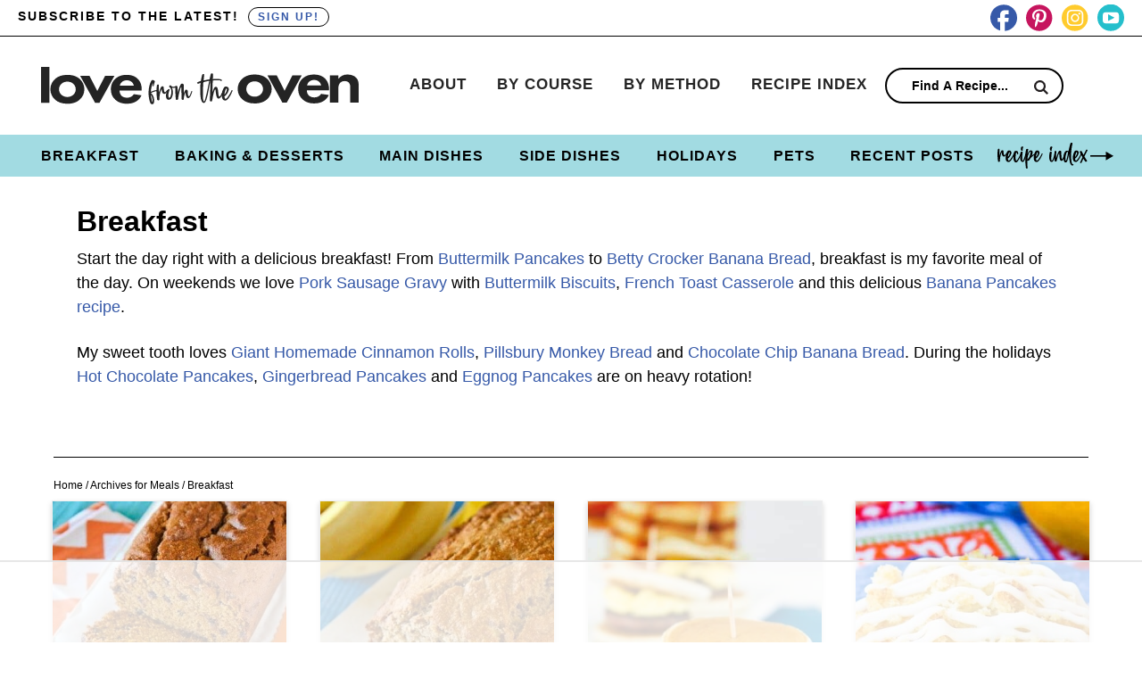

--- FILE ---
content_type: text/html
request_url: https://api.intentiq.com/profiles_engine/ProfilesEngineServlet?at=39&mi=10&dpi=936734067&pt=17&dpn=1&iiqidtype=2&iiqpcid=ed871e9d-7901-461d-9a13-93a0dd405d0f&iiqpciddate=1769374945271&pcid=dbc55007-fd12-4eb0-8533-0037369146f9&idtype=3&gdpr=0&japs=false&jaesc=0&jafc=0&jaensc=0&jsver=0.33&testGroup=A&source=pbjs&ABTestingConfigurationSource=group&abtg=A&vrref=https%3A%2F%2Fwww.lovefromtheoven.com
body_size: 54
content:
{"abPercentage":97,"adt":1,"ct":2,"isOptedOut":false,"data":{"eids":[]},"dbsaved":"false","ls":true,"cttl":86400000,"abTestUuid":"g_1dded54d-5cd6-4bf2-9474-de99220853e3","tc":9,"sid":-682956808}

--- FILE ---
content_type: text/css
request_url: https://www.lovefromtheoven.com/wp-content/cache/min/1/wp-content/themes/pmd-loveoven/style.css?ver=1769101995
body_size: 9708
content:
article,aside,details,figcaption,figure,footer,header,hgroup,main,nav,section,summary{display:block}audio,canvas,video{display:inline-block}audio:not([controls]){display:none;height:0}[hidden]{display:none}html{font-family:sans-serif;-ms-text-size-adjust:100%;-webkit-text-size-adjust:100%}body{margin:0}a:focus{outline:thin dotted}a:active,a:hover{outline:0}h1{font-size:2em;margin:.67em 0}abbr[title]{border-bottom:1px dotted}b,strong{font-weight:700}dfn{font-style:italic}hr{-moz-box-sizing:content-box;box-sizing:content-box;height:0}mark{background:#ff0;color:#000}code,kbd,pre,samp{font-family:monospace,serif;font-size:1em}pre{white-space:pre-wrap}q{quotes:"\201C" "\201D" "\2018" "\2019"}small{font-size:80%}sub,sup{font-size:75%;line-height:0;position:relative;vertical-align:baseline}sup{top:-.5em}sub{bottom:-.25em}img{border:0}svg:not(:root){overflow:hidden}figure{margin:0}fieldset{border:1px solid silver;margin:0 2px;padding:.35em .625em .75em}legend{border:0;padding:0}button,input,select,textarea{font-family:inherit;font-size:100%;margin:0}button,input{line-height:normal}button,select{text-transform:none}button,html input[type="button"],input[type="reset"],input[type="submit"]{-webkit-appearance:button;cursor:pointer}button[disabled],html input[disabled]{cursor:default}input[type="checkbox"],input[type="radio"]{box-sizing:border-box;padding:0}input[type="search"]{-webkit-appearance:textfield;-moz-box-sizing:content-box;-webkit-box-sizing:content-box;box-sizing:content-box}input[type="search"]::-webkit-search-cancel-button,input[type="search"]::-webkit-search-decoration{-webkit-appearance:none}button::-moz-focus-inner,input::-moz-focus-inner{border:0;padding:0}textarea{overflow:auto;vertical-align:top}table{border-collapse:collapse;border-spacing:0}*,input[type="search"]{-webkit-box-sizing:border-box;-moz-box-sizing:border-box;box-sizing:border-box}.archive-pagination:before,.clearfix:before,.entry:before,.entry-pagination:before,.footer-widgets:before,.nav-primary:before,.nav-secondary:before,.site-container:before,.site-footer:before,.site-header:before,.site-inner:before,.wrap:before{content:" ";display:table}.archive-pagination:after,.clearfix:after,.entry:after,.entry-pagination:after,.footer-widgets:after,.nav-primary:after,.nav-secondary:after,.site-container:after,.site-footer:after,.site-header:after,.site-inner:after,.wrap:after{clear:both;content:" ";display:table}html{font-size:62.5%}body{background-color:#fff;color:#000;font-family:-apple-system,BlinkMacSystemFont,"Segoe UI",Roboto,Oxygen-Sans,Ubuntu,Cantarell,"Helvetica Neue",sans-serif;font-size:20px;line-height:1.9625;margin:0;overflow-x:hidden}a,button,input:focus,input[type="button"],input[type="reset"],input[type="submit"],textarea:focus,.button{-webkit-transition:all 0.1s ease-in-out;-moz-transition:all 0.1s ease-in-out;-ms-transition:all 0.1s ease-in-out;-o-transition:all 0.1s ease-in-out;transition:all 0.1s ease-in-out}::-moz-selection{background-color:#333;color:#fff}::selection{background-color:#333;color:#fff}a{color:#3659a8;text-decoration:none;transition:.5s}a img{margin-bottom:-4px}a:hover{color:#242424}p{margin:0 0 24px;padding:0}strong{font-weight:700}ol,ul{margin:0;padding:0}blockquote,blockquote a{color:#000}blockquote{margin:40px auto;text-align:center;font-size:24px;font-weight:600;padding:0 10%}blockquote p:last-of-type{margin:0 auto}.entry-content code{background-color:#333;color:#000}cite{font-style:normal}h1,h2,h3,h4,h5,h6{color:#000;margin:0 0 5px;font-weight:700;line-height:1.5}h1{font-size:32px}h2{font-size:32px}.entry-title{font-size:32px}.entry-title a{color:#000;font-size:32px}.archive .content .entry-title,.archive .content .entry-title a,.search .content .entry-title,.search .content .entry-title a{font-size:20px;text-align:left;line-height:1.4}.archive .content .entry-title,.search .content .entry-title{padding:2% 2%}h2 a:hover{text-decoration:none}h3{font-size:28px}h4{font-size:26px}.widgettitle{text-align:center;font-size:20px;text-transform:uppercase;letter-spacing:1px}h5{font-size:24px}h6{font-size:22px}embed,iframe,img,object,video,.wp-caption{max-width:100%}.wp-caption{padding:5px}figcaption{color:#000;font-size:14px;font-weight:600;margin:0;text-align:center}.wp-block-pullquote .wp-block-pullquote__citation,.wp-block-quote .wp-block-quote__citation{color:#242424;display:block;font-size:16px;font-style:italic;margin-top:-25px;text-align:inherit;text-transform:none}img{height:auto;max-width:100%}.screen-reader-text{display:none}input,select,textarea{background-color:#fff;border:1px solid #ddd;color:#000;font-size:12px;padding:10px;width:100%;box-shadow:none}input[type="checkbox"],input[type="radio"]{width:auto}input:focus,textarea:focus{border:1px solid #ddd;outline:none}::-moz-placeholder{color:#000;opacity:1}::-webkit-input-placeholder{color:#000}button,input[type="button"],input[type="reset"],input[type="submit"],.button,.entry-content .button{background-color:#3659a8;border:none;box-shadow:none;color:#fff;cursor:pointer;padding:10px 24px;text-transform:uppercase;width:auto;font-weight:600;letter-spacing:2px;transition:.5s}button:hover,input:hover[type="button"],input:hover[type="reset"],input:hover[type="submit"],.button:hover,.entry-content .button:hover{background-color:#c61e60;color:#fff}.button{display:inline-block}input[type="search"]::-webkit-search-cancel-button,input[type="search"]::-webkit-search-results-button{display:none}table{border-collapse:collapse;border-spacing:0;line-height:2;margin-bottom:40px;width:100%}tbody{border-bottom:1px solid #ddd}th,td{text-align:left}th{font-weight:700;text-transform:uppercase}td{border-top:1px solid #ddd;padding:6px 0}.site-inner,.wrap{margin:0 auto;max-width:1240px}.site-inner{clear:both;padding:20px}.content-sidebar-sidebar .content-sidebar-wrap,.sidebar-content-sidebar .content-sidebar-wrap,.sidebar-sidebar-content .content-sidebar-wrap{width:920px}.content-sidebar-sidebar .content-sidebar-wrap{float:left}.sidebar-content-sidebar .content-sidebar-wrap,.sidebar-sidebar-content .content-sidebar-wrap{float:right}.content{float:right;width:770px}.content-sidebar .content,.content-sidebar-sidebar .content,.sidebar-content-sidebar .content{float:left}.content-sidebar-sidebar .content,.sidebar-content-sidebar .content,.sidebar-sidebar-content .content{width:520px}.full-width-content .content{width:100%}.archive .content,.search .content{display:flex;flex-direction:row;flex-wrap:wrap;justify-content:space-evenly}.archive .content .entry,.search .content .entry{background:#fff;width:calc(1/4 * 100% - 3%);border:1px solid #eee;-webkit-box-shadow:0 3px 6px 0 rgba(0,0,0,.16);-moz-box-shadow:0 3px 6px 0 rgba(0,0,0,.16);box-shadow:0 3px 6px 0 rgba(0,0,0,.16);padding-bottom:0;float:none;margin:0 auto 35px}.entry-category{text-align:center;font-weight:700;font-size:12px;color:#000;margin:0 0 0;display:block;text-align:left;position:relative}.entry-category a{background:#FFCB2E;padding:6px 12px;color:#000}.sidebar-primary{float:right;width:340px}.sidebar-content .sidebar-primary,.sidebar-sidebar-content .sidebar-primary{float:left}.sidebar .about{text-align:center;text-align:left;font-size:14px;line-height:1.4;overflow:hidden;text-align:center}.sidebar .about img{max-width:140px;margin-right:5px;margin-bottom:0}.sidebar .about h4{font-size:20px}.sidebar .about a{display:block;text-transform:uppercase;letter-spacing:1px;Font-weight:700;font-size:14px;margin-top:5px}.sidebar .widgettitle{text-align:center;margin:0 auto;border-bottom:2px solid #3659a8;margin:0 auto 10px}.sidebar ul li{text-align:center;padding:0;margin:0}.sidebar a{color:#000}.sidebar-newsletter{background:#ffcb2d;padding:10% 4%;text-align:center;border-top:5px solid #000}.sidebar-newsletter h4{line-height:1.2;font-size:32px;margin:10px auto}.sidebar-newsletter h4 span{display:block;font-weight:400;font-size:20px}.sidebar-newsletter input{width:100%}.sidebar .cookbooks{background:#a2dbe2;text-align:center;color:#000;font-size:18px;line-height:1.4;padding:4% 4% 10%}.sidebar .cookbooks h4{color:#000}.sidebar .cookbooks-info{padding:2%}.sidebar .cookbooks a{background:none;border:2px solid #000;color:#000;padding:10px 20px;border-radius:25px;text-transform:uppercase;Letter-spacing:2px;font-weight:700;font-size:16px}.sidebar .cookbooks a:hover{border:2px solid #fff}.sidebar-secondary{float:left;width:110px}.content-sidebar-sidebar .sidebar-secondary{float:right}.five-sixths,.four-sixths,.one-fourth,.one-half,.one-sixth,.one-third,.three-fourths,.three-sixths,.two-fourths,.two-sixths,.two-thirds{float:left;margin-left:2.564102564102564%}.one-half,.three-sixths,.two-fourths{width:48.717948717948715%}.one-third,.two-sixths{width:31.623931623931625%}.four-sixths,.two-thirds{width:65.81196581196582%}.one-fourth{width:23.076923076923077%}.three-fourths{width:74.35897435897436%}.one-sixth{width:14.52991452991453%}.five-sixths{width:82.90598290598291%}.first{clear:both;margin-left:0}.avatar{float:left}.alignleft .avatar{margin-right:24px}.alignright .avatar{margin-left:24px}.search-form{background:#fff;border:2px solid #000;border-radius:20px;padding:5px 15px;line-height:1}.search-form input[type=search]{background:none;padding:5px;border:none;font-size:14px;box-shadow:none;width:80%;line-height:1;display:inline-block;vertical-align:middle;font-weight:600}.search-form input[type=submit]{background:url(../../../../../../themes/pmd-loveoven/images/search.svg) right center no-repeat;background-size:16px 16px;width:17px;height:17px;text-indent:-9999px;float:right;display:inline-block;vertical-align:middle;padding:15px 0}.aligncenter{display:block;margin:0 auto 5px}img.centered{display:block;margin:0 auto 15px}img.alignnone{margin-bottom:12px}.alignleft{float:left;text-align:left}.alignright{float:right;text-align:right}img.alignleft,.wp-caption.alignleft{margin:0 24px 24px 0}img.alignright,.wp-caption.alignright{margin:0 0 24px 24px}.wp-caption-text{font-size:14px;font-weight:700;text-align:center}.widget_calendar table{width:100%}.widget_calendar td,.widget_calendar th{text-align:center}.breadcrumb{margin-bottom:20px;font-size:12px;color:#000;width:100%}.breadcrumb a{color:#000}.author-box{border:4px solid #000;text-align:center;font-size:16px;padding:40px;color:#000;margin:50px auto 25px}.author-box-title{font-weight:600;font-size:22px;margin-bottom:4px;color:#000;font-weight:700}.author-box p{margin-bottom:0}.author-box .avatar{margin:-80px auto 5px;border-radius:50%;float:none;background:#fff;padding:4px}.custom-archive-description{max-width:1200px;margin:0 auto;text-align:left;padding:1% 0 1%}h1.archive-title{font-size:32px;font-weight:700}.custom-archive-description p:last-of-type{margin-bottom:0}.catsub{width:100%;max-width:1200px;clear:both;text-align:left;text-transform:uppercase;letter-spacing:2px;font-weight:700;margin:0 auto 0;padding:0 0 1%}.catsub a{display:inline-block;margin:5px;font-size:13px;padding:5px 20px;color:#000;border:2px solid #000}.catsub a:hover{color:#3659A8;border:2px solid #3659A8;background:none}.archive-description{width:100%;max-width:1200px;padding:10px;text-align:left}.custom-archive-description{background:#fff;width:100%;max-width:100%}.custom-archive-description .wrap{display:flex;flex-direction:row;justify-content:space-between;align-items:center;padding:1% 1%}.custom-archive-description .cat-img{padding:2%}.custom-archive-description .cat-img img{margin:0 auto;display:block}.custom-archive-description .archive-description{font-size:18px;Line-height:1.5;padding:0 2%}.custom-archive-description .archive-description p:last-of-type{margin-bottom:0}.category-featured{width:100%;max-width:1240px;margin:0 auto 25px;padding:0 0 2%;text-align:center}.category-featured .square-feat ul{flex-wrap:nowrap}.category-featured .square-feat li{flex:1;width:auto;margin:0 12px}.category-featured .square-feat h2,.category-featured .square-feat h2 a{font-size:18px}.category-featured h3{margin:0 auto}.cat-intro{width:100%;clear:both;display:block;text-align:center}.cat-intro h3{margin:0 auto}.menu .menu-item:focus{position:static}.menu .menu-item>a:focus+ul.sub-menu,.menu .menu-item.sf-hover>ul.sub-menu{left:auto;opacity:1}.screen-reader-text,.screen-reader-text span,.screen-reader-shortcut,.genesis-skip-link{border:0;clip:rect(0,0,0,0);height:1px;overflow:hidden;position:absolute!important;width:1px;word-wrap:normal!important}.screen-reader-text:focus,.screen-reader-shortcut:focus{background:#fff;box-shadow:0 0 2px 2px rgba(0,0,0,.6);clip:auto!important;color:#242424;display:block;font-size:1em;font-weight:700;height:auto;padding:15px 23px 14px;text-decoration:none;width:auto;z-index:100000}.more-link{position:relative}.featured-content{overflow:hidden}.featured-content .entry{margin-bottom:20px;padding:0 0 24px}.featured-content .entry-title{border:none;font-size:17px;line-height:1.2}.featured-content .entry-title a{border:none;font-size:17px}div.gform_wrapper input[type="email"],div.gform_wrapper input[type="text"],div.gform_wrapper textarea,div.gform_wrapper .ginput_complex label{font-size:16px;padding:10px}div.gform_wrapper .ginput_complex label{padding:0}div.gform_wrapper li,div.gform_wrapper form li{margin:16px 0 0}div.gform_wrapper .gform_footer input[type="submit"]{font-size:14px}.site-header{background-color:#fff}.site-header .wrap{padding:30px 2%;display:flex;flex-direction:row;flex-wrap:wrap;justify-content:space-evenly;align-items:center}.title-area{float:left;width:30%}.header-image .title-area{padding:0}.site-title{font-size:28px;line-height:1;margin:0;text-transform:uppercase}.site-title a,.site-title a:hover{color:#000}.site-description{color:#000;font-size:16px;font-weight:300;line-height:1;margin-bottom:0;display:none;height:0}.header-image .site-description,.header-image .site-title a{display:block;text-indent:-9999px}.header-image .site-title a{background:url(../../../../../../themes/pmd-loveoven/images/header.png) no-repeat;background-size:100% auto;background-image:url(../../../../../../themes/pmd-loveoven/images/header.svg),none;background-position:center!important;background-size:contain!important;min-height:50px;width:100%;margin:0 auto;position:relative;z-index:99}.widget-area{word-wrap:break-word}.mobile-news{background:#3659A8;text-align:center;font-size:14px;color:#fff;padding:5px;display:none}.mobile-news a{color:#fff;padding:3px 10px;border:1px solid #fff;border-radius:25px;margin-left:10px;text-transform:uppercase;letter-spacing:2px;font-weight:600;font-size:12px}.top-bar{width:100%;clear:both;border-bottom:1px solid #000;text-align:left}.top-bar .wrap{display:flex;flex-direction:row;flex-wrap:wrap;justify-content:space-evenly;font-size:15px;padding:5px 0}.top-bar .top-news,.top-bar .top-social{width:50%}.top-bar .top-news{font-weight:600;text-transform:uppercase;letter-spacing:2px;font-size:14px}.top-bar .top-news a{color:#3659A8;padding:3px 10px;border:1px solid #000;border-radius:25px;margin-left:10px;text-transform:uppercase;letter-spacing:2px;font-weight:800;font-size:12px}.top-bar .top-social #social{float:right}.nav-primary{float:right;width:70%;margin:0 auto;font-size:17px;text-transform:uppercase;letter-spacing:1px;color:#000;font-weight:600}.nav-primary .wrap{text-align:right;margin:0 auto;overflow:hidden;padding:0}.nav-primary .menu-item{display:inline-block;text-align:center}.nav-primary a{border:none;color:#242424;display:block;padding:0 14px;position:relative;transition:.5s}.nav-primary>.menu-item>a{text-transform:uppercase}.nav-primary a:hover,.nav-primary .current-menu-item>a{color:#000}.nav-primary a:hover{color:#24bfcc}.nav-primary .menu-item:nth-of-type(4n+1) a:hover{color:#3659a8}.nav-primary .menu-item:nth-of-type(4n+2) a:hover{color:#ffcb2d}.nav-primary .menu-item:nth-of-type(4n+3) a:hover{color:#c61e60}.nav-primary .menu-item:nth-of-type(4n+4) a:hover{color:#24bfcc}.nav-primary .sub-menu{color:#fff;background:#242424;left:-9999px;opacity:0;position:absolute;width:200px;z-index:99}.nav-primary .sub-menu a{color:#fff!important;background:#3659a8;font-size:11px;padding:10px 10px;position:relative;width:200px;transition:.5s}.nav-primary .sub-menu a:hover{color:#fff;background:#24bfcc}.nav-primary .sub-menu .sub-menu{margin:-34px 0 0 199px}.nav-primary .menu-item:hover{position:static}.nav-primary .menu-item:hover>.sub-menu{left:auto;opacity:1}.nav-primary>.first>a{padding-left:0}.nav-primary>.last>a{padding-right:0}.nav-primary>.right{display:inline-block;float:right;list-style-type:none;padding:28px 0}.nav-primary>.right>a{display:inline;padding:0}.nav-primary .search-form{width:200px}.nav-secondary{clear:both;margin:0 auto;font-size:16px;text-transform:uppercase;letter-spacing:1px;color:#000;font-weight:600;background:#a2dbe2}.nav-secondary .wrap{text-align:center;margin:0 auto;overflow:visible}.nav-secondary .menu{display:flex;flex-direction:row;flex-wrap:wrap;justify-content:space-evenly;align-items:center}.nav-secondary .menu-item{display:inline-block;text-align:center}.nav-secondary a{border:none;color:#000;display:block;padding:8px 14px;position:relative;transition:.5s}.nav-secondary>.menu-item>a{text-transform:uppercase}.nav-secondary a:hover,.nav-secondary .current-menu-item>a{color:#000}.nav-secondary a:hover{color:#3659a8}.nav-secondary .menu-item a:hover{color:#fff}.nav-secondary .sub-menu{color:#000;background:#a2dbe2;left:-9999px;opacity:0;position:absolute;width:200px;z-index:999}.nav-secondary .sub-menu a{color:#000!important;background:#a2dbe2;font-size:11px;padding:10px 10px;position:relative;width:200px;transition:.5s}.nav-secondary .sub-menu a:hover{color:#fff;background:#24bfcc}.nav-secondary .sub-menu .sub-menu{margin:-34px 0 0 199px}.nav-secondary .menu-item:hover{position:static}.nav-secondary .menu-item:hover>.sub-menu{left:auto;opacity:1}.nav-secondary .index a{text-indent:-9999px;background:url(/wp-content/themes/pmd-loveoven/images/txt-index2.svg) center no-repeat;background-size:contain;width:130px;position:relative}.nav-secondary .index a:hover{filter:brightness(0) invert(1)}.single .entry{margin-bottom:40px}.entry-content a{text-decoration:underline}.entry-content .attachment a,.entry-content .gallery a{border:none}.entry-content ol,.entry-content p,.entry-content ul,.quote-caption{margin-bottom:26px}.single .entry-content ul,.single .entry-content ol{margin-left:40px}ul.blocks-gallery-grid{margin-left:0}.entry-content ol li{list-style-type:none}.entry-content ol li{margin:0 0 .5rem;counter-increment:my-awesome-counter;position:relative;list-style-type:none}.entry-content ol li::before{content:counter(my-awesome-counter);color:#fff;font-size:1.5rem;font-weight:700;position:absolute;--size:28px;left:calc(-1 * var(--size) - 10px);line-height:var(--size);width:var(--size);height:var(--size);top:4px;background:#3659A8;border-radius:50%;text-align:center}.entry-content ul li{list-style-type:disc;padding-bottom:10px}.entry-content ol ol,.entry-content ul ul{margin-bottom:0}.entry-meta{color:#000;font-size:12px;font-weight:600}.entry-header .entry-meta{margin-bottom:0}.single .content .entry-header{border-bottom:1px solid #000;margin-bottom:15px}.entry-header .wprm-recipe-jump{text-transform:none;font-weight:600;color:#3659a8 !Important;position:relative}.entry-header .wprm-recipe-jump:after{content:'';background:url(/wp-content/themes/pmd-loveoven/images/down-arrow-thick.svg) center no-repeat;display:inline-block;width:14px;height:7px;margin-left:4px}.entry-footer .entry-meta{margin:0 auto;padding:0;text-align:center;display:none;width:100%;clear:both;font-size:14px;text-transform:uppercase;letter-spacing:2px}.entry-footer h5{font-size:24px;font-weight:600}.single .entry-footer .entry-meta{display:block}.entry-categories,.entry-tags{display:block}.single .entry-footer{padding:2%;text-align:center;font-size:16px}.entry-footer .entry-meta a{color:#000;display:inline-block;vertical-align:middle;border:1px solid #000;padding:5px 15px;margin:5px}.archive-pagination,.entry-pagination{font-size:11px;margin:10px auto 40px;width:100%;text-align:center;clear:both;text-transform:uppercase;letter-spacing:2px;font-weight:600;font-size:14px}.archive-pagination li{display:inline}.archive-pagination li a{color:#000;cursor:pointer;display:inline-block;padding:4px 10px;margin:4px;border:1px solid #ffcb2d}.archive-pagination li a:hover,.archive-pagination li.active a{color:#000;background:#ffcb2d}.comment-respond,.entry-comments,.entry-pings{background-color:#fff;margin-bottom:40px;font-size:15px}.entry-comments{clear:both}.comment-respond,.entry-pings{padding:40px 40px 16px;clear:both}.comment-respond a,.comment-content{clear:both}.entry-comments .comment-author{margin-bottom:0;font-size:15px}.comment-respond input[type="email"],.comment-respond input[type="text"],.comment-respond input[type="url"]{width:50%}.comment-respond label{display:block;margin-right:12px}.comment-list li,.ping-list li{list-style-type:none}.comment-list li{margin-top:16px;padding:2%;position:relative;border:1px solid #000}.comment-list li li{margin-left:12px;border:none}.comment .avatar{margin:0 16px 24px 0}.comment-list li.bypostauthor{background:#fafafa}.entry-pings .reply{display:none}.form-allowed-tags{font-size:14px;padding:24px;display:none}.entry-comments h3{font-size:24px;text-transform:uppercase;letter-spacing:2px;text-align:left;position:relative;z-index:99;display:block;margin-bottom:1em;position:relative}.comment-header{font-weight:700;color:#000;font-size:12px}.comment-header a{color:#000}.comment-reply{color:#000;background:#ffcb2d;padding:2px;width:60px;font-size:10px;text-transform:uppercase;letter-spacing:2px;text-align:center;position:absolute;top:10px;right:2%;font-weight:700}.comment-meta{position:absolute;top:10px;right:80px;font-size:10px}.comment-reply a{color:#000}.comment-respond{padding:1%;margin:40px auto}.comment-respond a{display:block;font-size:14px;position:relative}#respond h3#reply-title{font-size:30px}.comment-respond{background:#FFCB2E;padding:4%}.sidebar p:last-child{margin-bottom:0}.sidebar li{list-style-type:none;margin-bottom:6px;word-wrap:break-word}.sidebar ul>li:last-child{margin-bottom:0}.sidebar .widget{background-color:#fff;margin-bottom:30px;padding:5px}.footer-widgets{clear:both}.footer-widgets .wrap{display:flex;flex-direction:row;flex-wrap:wrap;justify-content:space-between;align-items:center;border-top:1px solid #000;padding:2%}.footer-widgets-1,.footer-widgets-2,.footer-widgets-3{width:30%;padding:0 2%}.footer-widgets img{margin:0 auto;display:block;width:100%;max-width:160px}.footer-widgets li{list-style-type:none;margin-bottom:6px;word-wrap:break-word}.footer-widgets .search-form input:focus{border:1px solid #ddd}.footer-widgets .search-form{width:100%;max-width:220px;margin:20px auto 0}.footer-widgets .widgettitle{font-weight:700;text-transform:none;letter-spacing:0;font-size:30px}.footer-widgets-1{font-size:15px;text-align:center}.footer-widgets-1 a{display:block;margin:5px auto 0;background:#C41E60;color:#fff;padding:5px 10px;font-weight:700;width:100%;max-width:200px;border-radius:25px}.footer-widgets-1 a:hover{background:#3659A8}.site-footer{background:#000;color:#fff;font-size:14px;padding:15px;text-align:left;font-weight:700}.site-footer a{text-decoration:none;color:#fff}.site-footer p{margin-bottom:0}.to-top{display:inline-block;text-align:right;float:right}.wp-block-latest-posts li{list-style-type:none}.wp-block-button .wp-block-button__link{border:0;border-radius:0;cursor:pointer;font-size:16px;font-weight:600;line-height:24px;padding:15px 30px;text-align:center;text-decoration:none;white-space:normal}.wp-block-pullquote,.wp-block-quote{border:none;margin:24px 0 36px}.wp-block-pullquote .wp-block-pullquote__citation,.wp-block-quote .wp-block-quote__citation{color:#000;display:block;font-size:16px;font-style:italic;margin-top:-25px;text-align:inherit;text-transform:none}figcaption{color:#000;font-size:14px;font-weight:600;margin:0;text-align:center}.newsletter input[type="text"],.newsletter input[type="email"]{background:#fff;width:100%;padding:14px;margin:10px auto;display:block;border:2px solid #fff;border-radius:25px}.newsletter input[type="submit"],.newsletter button{background:none;padding:14px;margin:0 auto;color:#000;display:block;border:2px solid #000;border-radius:25px}.newsletter input[type="submit"]:hover,.newsletter button:hover{color:#3659a8;border:2px solid #3659a8}#social{margin:0 auto;position:relative;width:150px;height:30px}#social li{margin:0;padding:0;list-style:none;position:absolute;top:0}#social li,#social a{height:30px;display:block}#facebook,#pinterest,#instagram,#youtube{width:30px;height:30px}#facebook{background:url(../../../../../../themes/pmd-loveoven/images/facebook.svg) center no-repeat;background-size:30px 30px;left:0}#pinterest{background:url(../../../../../../themes/pmd-loveoven/images/pinterest.svg) center no-repeat;background-size:30px 30px;left:40px}#instagram{background:url(../../../../../../themes/pmd-loveoven/images/instagram.svg) center no-repeat;background-size:30px 30px;left:80px}#youtube{background:url(../../../../../../themes/pmd-loveoven/images/youtube.svg) center no-repeat;background-size:30px 30px;left:120px}#facebook:hover,#pinterest:hover,#instagram:hover,#youtube:hover{transform:rotate(10deg)}.landing-page .mobile-content,.landing-page .design,.landing-page .site-footer{display:none}.has-black-background-color{background-color:#000!important}.has-black-color{color:#000}.has-white-background-color{background-color:#fff!important}.has-white-color{color:#fff}.has-blue-background-color{background-color:#3659a8!important}.has-blue-color{color:#3659a8}.has-pink-background-color{background-color:#c33c75!important}.has-pink-color{color:#c33c75}.has-teal-background-color{background-color:#24bfcc!important}.has-teal-color{color:#24bfcc}.has-yellow-background-color{background-color:#ffcb2d!important}.has-yellow-color{color:#ffcb2d}.solid-box{background:#3659A8;padding:2%;margin:0 auto 25px;color:#fff;border-radius:10px}.solid-box p:last-of-type{margin-bottom:0}.note-block{background:#C7165E;padding:4%;border-radius:10px;position:relative;margin:0 auto 25px}.note-block:before{content:'';background:url(/wp-content/themes/pmd-loveoven/images/cookie.svg) center no-repeat;background-size:contain;display:block;width:60px;height:60px;position:absolute;top:-20px;right:20px}.note-block h2{color:#fff;margin-bottom:15px}.note-inner{background:#fff;padding:2%}.post-disclosure{font-size:11px;width:100%;padding:5px 0 5px;text-align:left;margin:0 auto}.post-disclosure p{margin:0 auto}.foot-disclosure{font-size:12px;font-style:italic;width:100%;max-width:1200px;margin:0 auto;padding:5px 0;text-align:center}.page-template-homepage .entry-content a{text-decoration:none}.page-template-homepage .site-inner{max-width:100%;padding:0}.block-feat{width:100%;clear:both;padding:2% 0 1%}.block-feat .wrap{display:flex;flex-direction:row;flex-wrap:wrap;justify-content:space-between}.block-feat .feature-page{width:calc(1/3 * 100% - 2%);position:relative}.block-feat .feature-page:after,.small-block-feat .feature-page:after{content:'';display:block;border-bottom:3px solid #EC2084;width:0;position:absolute;left:0;bottom:-1px;-webkit-transition:1s ease;transition:1s ease}.block-feat .feature-page:nth-of-type(4n+1):after,.small-block-feat .feature-page:nth-of-type(4n+1):after{border-bottom:3px solid #3659a8}.block-feat .feature-page:nth-of-type(4n+2):after,.small-block-feat .feature-page:nth-of-type(4n+2):after{border-bottom:3px solid #ffcb2d}.block-feat .feature-page:nth-of-type(4n+3):after,.small-block-feat .feature-page:nth-of-type(4n+3):after{border-bottom:3px solid #C41E60}.block-feat .feature-page:nth-of-type(4n+4):after,.small-block-feat .feature-page:nth-of-type(4n+4):after{border-bottom:3px solid #24bfcc}.block-feat .feature-page:hover:after,.small-block-feat .feature-page:hover:after{width:100%}.block-feat h2{background:#3659a8;padding:5px 20px;color:#fff;text-align:left;font-size:20px;font-weight:600;position:absolute;bottom:0;left:0}.block-feat .feature-page:nth-of-type(4n+1) h2{background:#3659a8}.block-feat .feature-page:nth-of-type(4n+2) h2{background:#ffcb2d;color:#000}.block-feat .feature-page:nth-of-type(4n+3) h2{background:#C41E60}.block-feat .feature-page:nth-of-type(4n+4) h2{background:#24bfcc;color:#000}.small-block-feat{width:100%;clear:both;padding:1% 0}.small-block-feat .wrap{display:flex;flex-direction:row;flex-wrap:wrap;justify-content:space-between}.small-block-feat .feature-page{width:calc(1/5 * 100% - 2%);position:relative}.small-block-feat h2{text-align:center;font-size:20px;font-weight:600}.news-block{background:#ffcb2d;width:100%;clear:both;margin:20px auto 0}.news-block .wrap{display:flex;flex-direction:row;flex-wrap:wrap;justify-content:space-between;align-items:center;width:100%;max-width:1100px;position:relative;padding:0}.news-block .wrap:before{content:'';background:url(/wp-content/themes/pmd-loveoven/images/cookie.svg) center no-repeat;background-size:contain;display:block;width:80px;height:80px;position:absolute;top:-20px;right:0}.news-block .news-row{width:80%;padding:2% 2%}.news-block .news-row:first-of-type{width:20%;overflow:hidden;padding:2% 2% 0}.news-block .news-row:first-of-type img{transform:rotate(-10deg);width:100%;max-width:140px;margin:0 auto -35px}.news-block h3{font-weight:700;font-size:26px;text-align:center;margin:0 auto 20px}.news-block h3 span{display:block;font-weight:400;margin:0 auto;line-height:1.2}.news-block form{width:100%;max-width:600px;margin:0 auto}.news-block .newsletter input[type="text"],.news-block .newsletter input[type="email"]{width:68%;display:inline-block;vertical-align:middle;margin:0 .5%;font-weight:600;font-size:16px}.news-block .newsletter input[type="submit"],.news-block .newsletter button{width:28%;display:inline-block;vertical-align:middle;margin:0 .5%;font-weight:600;font-size:16px}.latest-block h3{font-size:30px;font-weight:700;padding:0 2%;margin-bottom:10px}.latest-block{width:100%;clear:both;padding:2% 0}.latest-block .wrap{position:relative}.latest-block .see-more{position:absolute;top:2%;right:2%;color:#000;font-weight:600;font-size:18px}.latest-block .see-more:after{content:'';background:url(/wp-content/themes/pmd-loveoven/images/arrow-pink.svg) center no-repeat;background-size:contain;display:inline-block;vertical-align:middle;width:30px;height:12px;margin-left:5px}.latest-block .see-more a{color:#000}ul.latest-posts{display:flex;flex-direction:row;flex-wrap:wrap;justify-content:space-evenly;margin-left:0}.latest-posts li{width:calc(1/3 * 100% - 2%);list-style-type:none!important;font-size:18px;text-align:center;-webkit-box-shadow:0 3px 6px 0 rgba(0,0,0,.16);-moz-box-shadow:0 3px 6px 0 rgba(0,0,0,.16);box-shadow:0 3px 6px 0 rgba(0,0,0,.16);max-width:400px}.latest-posts li h2{font-size:20px;color:#000;font-weight:700;text-align:center;padding:1% 2% 2%}.latest-posts li h2,.latest-posts li h2 a{color:#000}.popular-block{width:100%;clear:both;padding:4%}.popular-block .wrap{background:#fff;-webkit-box-shadow:0 3px 6px 0 rgba(0,0,0,.16);-moz-box-shadow:0 3px 6px 0 rgba(0,0,0,.16);box-shadow:0 3px 6px 0 rgba(0,0,0,.16);display:flex;flex-direction:row;flex-wrap:wrap;justify-content:space-between;align-items:center;width:100%;max-width:1200px}.popular-block .popular-row{width:50%}.popular-block .popular-row:last-of-type{padding:0 2%}.popular-block .popular-row img{margin:0 auto -12px}.popular-block h4{color:#C41E60;font-weight:700;font-size:20px}.popular-block h3{font-size:34px;font-weight:700}.popular-block a{color:#000;border:2px solid #000;border-radius:25px;padding:10px 20px;font-size:18px;font-weight:700}.popular-block a:hover{border:2px solid #C41E60}.square-feat{width:100%;clear:both;padding:2% 2% 0}.large-feat .square-feat{padding:0 2% 1%}.trending-feat .square-feat{padding:2%}.square-feat ul{display:flex;flex-direction:row;flex-wrap:wrap;justify-content:space-evenly;margin-left:0}.square-feat li{width:calc(1/4 * 100% - 2%);list-style-type:none!important;font-size:18px;text-align:center;-webkit-box-shadow:0 3px 6px 0 rgba(0,0,0,.16);-moz-box-shadow:0 3px 6px 0 rgba(0,0,0,.16);box-shadow:0 3px 6px 0 rgba(0,0,0,.16);max-width:400px}.large-feat li{width:calc(1/3 * 100% - 2%)}.trending-feat li{width:calc(1/5 * 100% - 2%)}.square-feat h3{font-size:30px;font-weight:700;padding:0 2%;margin-bottom:5px}.square-feat p{padding:0 2%;margin-bottom:10px}.square-feat h2{font-size:18px;color:#000;font-weight:700;text-align:center;padding:1% 2%}.square-feat h2,.square-feat h2 a{color:#000}.square-feat .see-more{color:#000;font-weight:600;font-size:18px;text-align:right;clear:both;width:100%;padding:1% 2% 0 0}.square-feat .see-more:after{content:'';background:url(/wp-content/themes/pmd-loveoven/images/arrow-pink.svg) center no-repeat;background-size:contain;display:inline-block;vertical-align:middle;width:30px;height:12px;margin-left:5px}.square-feat .see-more a{color:#000}.about-block{width:100%;clear:both;padding:2% 4%}.about-block .wrap{display:flex;flex-wrap:wrap;flex-direction:row;justify-content:center;align-items:center}.about-block .about-row{width:30%;padding:0 2%}.about-block .about-row:last-of-type{width:50%;text-align:left;color:#fff}.about-block h3{color:#fff;font-size:30px;font-weight:700;margin-bottom:5px}.about-block #social{margin:15px 0 0}.about-block #facebook,.about-block #pinterest,.about-block #instagram,.about-block #youtube{filter:brightness(0) invert(1)}.page-template-recipes a{text-decoration:none}.page-template-recipes .block-feat .feature-page{width:calc(1/4 * 100% - 2%);margin:0 auto 25px}.page-template-recipes h1,.page-template-recipes h2{text-align:center;margin:0 auto}.wp-block-search{width:100%;max-width:500px;margin:15px auto 0}.wp-block-search.wp-block-search__button-inside .wp-block-search__inside-wrapper{border:2px solid #000!important;border-radius:35px;font-size:20px;padding:6px 15px}.wp-block-search .wp-block-search__input{font-size:18px;background:none !Important}.wp-block-search .wp-block-search__button{background:#3659A8!important;border:none!important;border-radius:50%;width:40px!important;height:40px!important;text-align:center;Padding:5px!important}.wp-block-search .wp-block-search__button svg{fill:#fff !Important;color:#fff !Important;width:25px;height:25px;text-align:center}.blog .content .entry{margin:0 auto 45px;padding-right:5%}.blog .content .entry img{float:left;width:100%;max-width:280px;margin-right:15px}.blog .content .entry-title,.blog .content .entry-title a{font-size:28px;line-height:1.4}.blog .content .more-link{display:block;text-decoration:none;font-weight:700;font-size:18px;margin-top:15px}.rp-top{display:flex;flex-direction:row;flex-wrap:wrap;align-items:center;font-weight:700;font-size:14px}.rp-top,.rp-top a{color:#000!important}.rp-top .rp-col{background:#fff;text-align:left;padding:2px 10px;position:relative;border:2px solid #243854;border-radius:10px;margin:0 5px 0 0}.rp-top .rp-col:last-of-type{border:none}.rp-top .wprm-recipe-link{font-weight:700;font-size:16px;display:inline-block;vertical-align:middle}.rp-top .wprm-recipe-rating .wprm-rating-star.wprm-rating-star-full svg *{fill:#FFCB2E;stroke:#FFCB2E}.rp-top .wprm-recipe-rating{float:left;margin-right:10px}.wprm-recipe-meta-container{font-size:14px!important}.wprm-recipe-template-love-from-the-oven-2021-template{padding:0!important}.wprm-recipe-template-love-from-the-oven-2021-template h2,.wprm-recipe-template-love-from-the-oven-2021-template h3,.wprm-recipe-template-love-from-the-oven-2021-template h4,.wprm-recipe-template-love-from-the-oven-2021-template h5{padding:0!important}.wprm-recipe-template-love-from-the-oven-2021-template h3,.wprm-recipe-template-love-from-the-oven-2021-template h4,.wprm-recipe-template-love-from-the-oven-2021-template h5{text-transform:uppercase!important;letter-spacing:1px!important}.wprm-recipe-template-love-from-the-oven-2021-template .wprm-recipe-header{margin-top:15px!important}.wprm-share{display:flex;flex-direction:row;justify-content:space-evenly;width:100%;clear:both;font-size:16px;text-transform:uppercase;letter-spacing:2px}.wprm-share-btn{width:30%}.wprm-share a{text-decoration:none!important;width:100%!important}.wprm-col{display:flex;flex-wrap:wrap;flex-direction:row-reverse;padding:2%}.wprm-col-row{width:60%;padding:0 2%}.wprm-col-row:first-of-type{width:40%;padding:0 2%}.wprm-col-row img{max-width:250px}.prep-bar{border-top:2px solid #000;border-bottom:2px solid #000;color:#000;padding:1% 2%;font-size:16px!important;line-height:1.3}.prep-bar .wprm-recipe-meta-container{font-size:16px!important}.wprm-padding{padding:2% 4%}.wprm-recipe-notes-container.wprm-block-text-normal{padding:1% 4% 2%;background:#FFCB2E;margin-top:15px!important}.wprm-recipe-notes-container .wprm-recipe-header{margin:5px auto!important}.wprm-share{padding:20px 0}.servings-bar{padding:10px;text-align:center;border-bottom:2px solid #243854}h2.wprm-recipe-name{color:#000!important}.wprm-recipe-notes-container.wprm-block-text-normal .wprm-recipe-header{margin-top:0!important}.wprm-recipe-notes-container.wprm-block-text-normal{padding:3% 4% 4%!important}.wprm-recipe-details-label.wprm-block-text-uppercase{font-weight:700;letter-spacing:1px;font-size:14px;color:#000}.wprm-call-to-action-text a{font-weight:600;text-decoration:underline}.pin-block{width:100%;clear:both;margin:0 auto 25px;border:4px solid #C7165E;padding:2%;text-align:center}.pin-block h2{font-size:32px;margin:0 auto 15px}.pin-block a{background:#3659A8;padding:12px 25px;border-radius:25px;color:#fff;font-weight:700;text-transform:uppercase;letter-spacing:2px;text-decoration:none;position:relative}.pin-block a:before{content:'';background:url(../../../../../../themes/pmd-loveoven/images/pin-it.svg) center no-repeat;background-size:contain;width:24px;height:24px;display:inline-block;vertical-align:middle;margin-top:-5px;margin-right:10px}.pin-block a:hover{background:#C7165E}.pin-block p{margin:20px auto 0;font-size:14px;font-weight:600}.discuss-block{background:#FFCB2E;text-align:left;font-size:18px;padding:4%;width:100%;clear:both;margin:0 auto 25px}.discuss-block p:last-of-type{margin-bottom:0}.recommended-block{width:100%;clear:both;margin:0 auto 25px;padding:2%;background:#A2DAE1;text-align:center}.recommended-block ul{display:flex;flex-direction:row;justify-content:space-between}.recommended-block ul li{list-style-type:none;background:#fff;margin:0 5px;text-align:center;-webkit-box-shadow:0 3px 6px 0 rgb(0 0 0 / 16%);-moz-box-shadow:0 3px 6px 0 rgba(0,0,0,.16);box-shadow:0 3px 6px 0 rgb(0 0 0 / 16%)}.recommended-block h2{color:#000;text-align:center;font-size:32px;margin:0 auto 15px}.recommended-block h3{padding:1% 2%}.recommended-block h3,.recommended-block h3 a{color:#000;text-align:center;font-size:15px;text-decoration:none}.featured-categories{width:100%;max-width:1240px;margin:0 auto;clear:both;padding:2% 1%}.featured-categories h3{text-align:center}.featured-categories ul{display:flex;flex-direction:row;flex-wrap:wrap}.featured-categories ul li{list-style-type:none;padding:1%;margin:0 auto;text-align:center;flex:1}.featured-categories ul li img{border-radius:50%;transition:.5s}.featured-categories ul li h3{font-size:18px}.featured-categories ul li img:hover{transform:rotate(10deg)}.category-baking-sweets ul.featured-categories{flex-wrap:wrap}.category-baking-sweets ul.featured-categories li{flex:auto;width:calc(1/5 * 100% - 2%)}.how-to-block{background:#A2DAE1;padding:6%;width:100%;margin:0 auto 25px}.how-to-block_inner{position:relative}.how-to-block_inner:before{content:'';background:url(/wp-content/themes/pmd-loveoven/images/baking.svg) center no-repeat;background-size:contain;width:45px;height:45px;display:block;margin:0 auto 10px}.how-to-block h2{text-align:center;position:relative;text-transform:uppercase;letter-spacing:2px;font-size:24px}.how-to-block h2:after{content:'';background:#fff;width:80%;height:1px;margin:10px auto 15px;display:block}.how-to-block ul,.how-to-block ol{margin-left:25px}@media only screen and (max-width:1240px){.title-area{width:25%}.nav-primary{width:75%}}@media only screen and (max-width:1139px){.title-area{width:22%}.nav-primary{width:78%}.site-inner,.wrap{max-width:1140px;overflow-x:hidden}.content-sidebar-sidebar .content-sidebar-wrap,.sidebar-content-sidebar .content-sidebar-wrap,.sidebar-sidebar-content .content-sidebar-wrap{width:850px}.content{max-width:650px}.full-width-content .content{max-width:100%}.sidebar-content-sidebar .content,.sidebar-sidebar-content .content,.content-sidebar-sidebar .content{width:500px}.sidebar-primary{width:320px}}@media only screen and (max-width:1023px){.site-header{-webkit-box-shadow:0 10px 5px -5px rgba(0,0,0,.08);-moz-box-shadow:0 10px 5px -5px rgba(0,0,0,.08);box-shadow:0 10px 5px -5px rgba(0,0,0,.08);border:none;position:sticky;top:0;z-index:9999}.site-header .wrap{overflow:hidden;padding:5px 10px}.site-header .title-area{float:none;width:50%;margin:0 auto}.top-bar,.nav-secondary,.nav-primary{display:none}.header-image .site-title a{min-height:40px}.content,.content-sidebar-sidebar .content,.content-sidebar-sidebar .content-sidebar-wrap,.sidebar-content-sidebar .content,.sidebar-content-sidebar .content-sidebar-wrap,.sidebar-primary,.sidebar-secondary,.sidebar-sidebar-content .content,.sidebar-sidebar-content .content-sidebar-wrap,.site-inner,.wrap{width:100%}.site-inner{padding:2%}.site-description,.site-header .title-area,.site-header .search-form,.site-title{text-align:center}.content{max-width:100%}.news-block .wrap{overflow:visible}.mobile-news{display:block}}@media only screen and (max-width:768px){.header-image .site-title a{min-height:40px}.comment-reply,.comment-meta{position:relative;top:auto;right:auto}.site-footer{text-align:center;padding:10px}.footer-widgets-1,.footer-widgets-2,.footer-widgets-3{margin:0 auto 25px;width:100%}.block-feat .wrap,.small-block-feat .wrap,.popular-block .wrap{overflow:hidden}.block-feat h2{font-size:18px}.small-block-feat h2{font-size:14px}.news-block .news-row,.news-block .news-row:first-of-type{width:100%;padding:2%}.news-block .news-row:first-of-type img{margin:0 auto;display:block;width:100%;max-width:120px}.latest-posts li{width:calc(1/2 * 100% - 2%)}.latest-posts li:nth-of-type(3n+3),.trending-feat li:nth-of-type(5n+5),.large-feat li:nth-of-type(3n+3){display:none}.square-feat li{width:calc(1/2 * 100% - 2%);margin:0 auto 25px}.popular-block .wrap{width:100%;max-width:600px;margin:0 auto}.popular-block .popular-row{width:100%}.popular-block .popular-row:first-of-type{height:240px;overflow:hidden}.popular-block .popular-row:last-of-type{padding:4%;text-align:center}.square-feat{text-align:center}.latest-block .see-more,.square-feat .see-more{position:relative;top:auto;right:auto;width:100%;text-align:center}.see-more{text-align:center;width:100%;max-width:97%;margin:20px auto;display:block;border:2px solid #000;padding:10px!important}.about-block .about-row{width:40%}.about-block .about-row:last-of-type{width:60%;font-size:16px}.to-top{float:none;display:block;text-align:center;margin:10px auto}.page-template-recipes .block-feat .feature-page{width:calc(1/3 * 100% - 2%)!important;margin:0 auto 25px!important;padding:0!important}.page-template-recipes .block-feat h2{position:relative!important;margin:-8px auto 0!important;font-size:15px!important}.blog .content .entry{padding-right:0;text-align:center}.blog .content .entry img{float:none;max-width:400px;margin:0 auto}.blog .content .entry-title,.blog .content .entry-title a{text-align:center;font-size:24px;line-height:1.4}.category-featured .square-feat ul{flex-wrap:wrap}.category-featured .square-feat li{width:calc(1/2 * 100% - 2%);flex:0 1 auto;margin:0 auto 25px}.custom-archive-description .wrap{flex-wrap:wrap}.custom-archive-description .cat-img{width:100%;max-width:400px;margin:0 auto}.entry-category{text-align:center;font-size:12px;display:block;width:100%;margin:-15px auto 5px}.wprm-share-btn .wprm-recipe-icon{display:block !Important;margin:0 auto 4px!important}}@media only screen and (max-width:580px){.five-sixths,.four-sixths,.one-fourth,.one-half,.one-sixth,.one-third,.three-fourths,.three-sixths,.two-fourths,.two-sixths,.two-thirds{margin:0;width:100%}.archive .content .entry,.search .content .entry{background:#fff;width:calc(1/2 * 100% - 2%)}.archive .content .entry-title,.archive .content .entry-title a,.search .content .entry-title,.search .content .entry-title a{font-size:16px;text-align:center}.block-feat h2{padding:5px 0;font-size:13px;text-align:center;margin:-10px auto 0}.block-feat .feature-page:first-of-type h2{font-size:16px}.block-feat .feature-page{width:calc(1/2 * 100% - 2%);margin:0 auto 5px}.block-feat .feature-page:first-of-type{width:100%;overflow:hidden;margin:0 auto 5px;padding:2%}.block-feat h2{display:block;position:relative;bottom:auto;top:auto}.small-block-feat .feature-page{width:calc(1/2 * 100% - 2%);margin:0 auto 5px}.small-block-feat .feature-page:last-of-type{display:none}.news-block h3 span{font-size:18px}.news-block h3{line-height:1.4}.news-block .newsletter input[type="text"],.news-block .newsletter input[type="email"],.news-block .newsletter input[type="submit"],.news-block .newsletter button{width:100%;display:block;margin:5px auto}.news-block .wrap:before{width:50px;height:50px;right:5px}.latest-block h3,.popular-block h3,h1.archive-title{font-size:26px;text-align:center}.latest-posts li h2,.latest-posts li h2 a,.square-feat h2,.square-feat h2 a{font-size:16px;line-height:1.4}.popular-block a{display:block;font-size:16px;padding:10px 5px}.about-block .about-row,.about-block .about-row:last-of-type{width:100%;text-align:center}.about-block .about-row img{width:100%;max-width:200px}.about-block .about-row #social{margin:15px auto}.archive-description{text-align:center}.catsub a{display:block;width:100%;margin:5px auto 0;text-align:center}.single .content .entry-title{line-height:1.2;font-size:30px}.page-template-recipes .block-feat .feature-page{width:calc(1/2 * 100% - 2%)!important}.category-featured .square-feat li:nth-of-type(5n+5){display:none}.custom-archive-description .cat-img{width:100%;max-width:250px;margin:0 auto}.custom-archive-description .cat-img img{border-radius:50%}.note-block{padding:4%;border-radius:0}.note-inner{padding:5%}.note-block:before{display:none}.wprm-recipe-template-love-from-the-oven-2021-template{overflow:visible !Important;margin:80px auto 0!important}.wprm-col-row:last-of-type,.wprm-col-row:first-of-type{width:100%;text-align:center}.wprm-block-image-circle img{max-width:150px;margin:-80px auto 0!important}.wprm-recipe-details-container-table.wprm-recipe-table-borders-none{display:block!important}.wprm-recipe-template-foodelicacy-2021 h2{font-size:1.8em!important}.wprm-recipe-details-container-table.wprm-recipe-table-borders-none .wprm-recipe-block-container-table{width:100% !Important;max-width:100%!important;display:block;clear:both;margin:10px auto}.entry-meta{font-size:11px}.breadcrumb{margin-bottom:5px}.pin-block h2,.recommended-block h2{font-size:24px}.recommended-block ul{flex-wrap:wrap}.recommended-block ul li{width:calc(1/2 * 100% - 2%);margin:0 auto 20px}.featured-categories{width:100%;max-width:1240px;margin:0 auto;clear:both;padding:2%}.featured-categories ul{flex-wrap:wrap}.featured-categories ul li,.category-baking-sweets ul.featured-categories li{width:calc(1/2 * 100% - 2%);margin:0 auto 20px}.featured-categories ul li h3{font-size:14px}}.menu-toggle{display:none}.mob-menu{position:absolute;top:50%;left:0%;transform:translate(0%,-50%);width:100%}.hamburger{overflow:visible;float:left;margin:0 0 0 0;padding:15px 0;border:0;color:inherit;background-color:#fff;font:inherit;line-height:1;text-transform:none;cursor:pointer;transition-timing-function:linear;transition-duration:0.15s;transition-property:opacity,filter;transform:scale(.5)}.search-btn{overflow:visible;float:right;margin:0 0 0 0;padding:15px 0;border:0;color:inherit;background-color:#fff;font:inherit;line-height:1;text-transform:none;cursor:pointer;transition-timing-function:linear;transition-duration:0.15s;transition-property:opacity,filter;transform:scale(.5);background:#fff url(../../../../../../themes/pmd-loveoven/images/search.svg) center no-repeat!important;background-size:45px 45px}@media only screen and (min-width:1023px){.header-widget-area .widget_nav_menu,.hamburger,.search-btn{display:none}}.hamburger:hover{opacity:.7;background-color:transparent}.hamburger:focus{background-color:transparent}.hamburger:hover,.hamburger:focus{outline:none}.hamburger-box,.search-box{display:inline-block;position:relative;width:50px;height:45px}.hamburger-inner,.search-inner{display:block;top:50%;margin-top:-2px}.hamburger-inner,.hamburger-inner::before,.hamburger-inner::after{position:absolute;width:50px;height:6px;background-color:#000;transition-timing-function:ease;transition-duration:0.15s;transition-property:transform}.hamburger-inner::before,.hamburger-inner::after{display:block;content:""}.hamburger-inner::before{top:-12px}.hamburger-inner::after{bottom:-12px}body{width:100%;height:100%}.slideout-menu{display:none;overflow-y:scroll;position:fixed;z-index:0;top:0;bottom:0;width:276px;min-height:100vh;-webkit-overflow-scrolling:touch}.admin-bar .slideout-menu{top:32px}.slideout-menu-left{left:0}.slideout-menu-right{right:0}.slideout-panel{position:relative;background-color:#fff}.slideout-open,.slideout-open body,.slideout-open .slideout-panel{overflow:hidden}.slideout-open .slideout-menu{display:block}.panel:before{display:block;background-color:rgba(0,0,0,0);content:"";transition:background-color 0.5s ease-in-out}.panel-open:before{display:block;position:absolute;z-index:99;top:0;bottom:0;width:100%;background-color:rgba(0,0,0,0)}.side-menu{display:none;color:#000;background-color:#fff;font-size:16px;z-index:999;min-height:100vh;padding-bottom:100px}.side-menu .menu-item{font-size:18px}.side-menu .widget{margin:0 auto 15px}.side-menu li{list-style-type:none}.side-menu>.wrap{position:relative;padding:25px}.side-menu .widget_nav_menu{margin-right:-25px;margin-left:-25px}.side-menu .widget_nav_menu .widget-title{padding:0 25px}.side-menu a{display:block;padding:10px 25px;color:#000;line-height:1;text-decoration:none}.side-menu a:hover{background-color:rgba(255,255,255,.1)}.side-menu .widget li li{margin:0 0 0 20px}.side-menu .widget ul>li{margin-bottom:0}.side-menu .widget:last-child{margin-bottom:0}.side-menu .widget-title{color:#000;font-size:15px;font-weight:400;letter-spacing:1px;text-transform:uppercase}.side-menu input{border-radius:0;-webkit-appearance:none}.side-menu input[type="search"]{padding:4px 8px;font-size:15px}.dashicons.close-icon{position:absolute;top:7px;right:5px;width:30px;height:30px;font-size:30px}.slideout-menu .menu>.menu-item>.sub-menu{display:none}.slideout-menu .menu .menu-item,.responsive-menu-icon{display:block}.slideout-menu .menu .menu-item{margin:0;width:100%}.slideout-menu .menu .menu-item:hover{position:static}.slideout-menu .menu .current-menu-item>a,.slideout-menu .menu .sub-menu .current-menu-item>a:hover,.slideout-menu .menu a,.slideout-menu .menu a:hover{background:none;line-height:1.2;padding:10px 20px;text-align:left;width:90%}.slideout-menu .menu .current-menu-item>a,.slideout-menu .menu .sub-menu .current-menu-item>a:hover,.slideout-menu .menu a,.slideout-menu .menu a:hover{color:#000}.slideout-menu .menu .menu-item-has-children{cursor:pointer}.slideout-menu .menu .menu-item-has-children>a{margin-right:60px}.slideout-menu .menu>.menu-item-has-children:before{content:"+";font:normal 16px/1 'Fontawesome';float:right;height:16px;padding:10px 20px;right:0;text-align:right;z-index:9999;position:absolute}.slideout-menu .menu>.menu-item-has-children:before{color:#000}.slideout-menu .menu .menu-open.menu-item-has-children:before{content:"-"}.slideout-menu .menu .sub-menu{border:none;left:auto;opacity:1;position:relative;-moz-transition:opacity .4s ease-in-out;-ms-transition:opacity .4s ease-in-out;-o-transition:opacity .4s ease-in-out;-webkit-transition:opacity .4s ease-in-out;transition:opacity .4s ease-in-out;width:100%;z-index:99;background:#ffcb2d;font-size:16px}.slideout-menu .menu .sub-menu .menu-item{padding:10px}.slideout-menu .menu .sub-menu .sub-menu{margin:0}.slideout-menu .menu .sub-menu .current-menu-item>a:hover,.slideout-menu .menu .sub-menu li a,.slideout-menu .menu .sub-menu li a:hover{background:none;border:none;padding:6px 20px;position:relative;width:100%}@media only screen and (min-width:1023px){.dashicons.close-icon{display:none}}

--- FILE ---
content_type: text/css
request_url: https://ads.adthrive.com/sites/546cbae179ed6bdd67dc439c/ads.min.css
body_size: 421
content:
.adthrive-device-desktop .adthrive-recipe,
.adthrive-device-tablet .adthrive-recipe {
	float: right;
	clear: right;
	margin-left: 10px;
}

/* Mobile Sticky Video Player Defaults */
.adthrive-collapse-mobile-background {
max-height:153px;
}
.adthrive-player-position.adthrive-collapse-mobile.adthrive-collapse-top-center.adthrive-player-without-wrapper-text {
padding-top:0px !important;
}
/* END Mobile Sticky Video Player Defaults */

/* White Background For Mobile Sticky Video Player */
.adthrive-collapse-mobile-background {
background-color: #fff!important;
}
.adthrive-top-collapse-close > svg > * {
stroke: black;
font-family: sans-serif;
}
.adthrive-top-collapse-wrapper-video-title,
.adthrive-top-collapse-wrapper-bar a a.adthrive-learn-more-link {
color: #000!important;
}
/* END White Background For Mobile Sticky Video Player */

body.adthrive-device-desktop .wprm-recipe-notes-container,
body.adthrive-device-tablet .wprm-recipe-notes-container {
    clear: right;
}

body.adthrive-device-tablet .site-inner,
body.adthrive-device-tablet .wrap,
body.adthrive-device-phone .site-inner,
body.adthrive-device-phone .wrap {
    overflow-x: visible !important;
}

/* for final sticky SB */
.adthrive-sidebar.adthrive-stuck {
margin-top: 40px;
}
/* for ESSAs */
.adthrive-sticky-sidebar > div {
top: 40px!important;
}

body.single .adthrive-device-desktop .adthrive-content.adthrive-sticky-container {
min-height: 250px!important;
}

--- FILE ---
content_type: text/plain
request_url: https://rtb.openx.net/openrtbb/prebidjs
body_size: -229
content:
{"id":"18b24a95-f135-4ac1-931b-fa9801133be0","nbr":0}

--- FILE ---
content_type: text/plain; charset=utf-8
request_url: https://ads.adthrive.com/http-api/cv2
body_size: 6117
content:
{"om":["06da0b6e-0d60-4ec4-bda2-ecd81fa4bbb0","07sn7ehi","08298189wfv","0929nj63","0a8iramy","0ebab437-2de5-4fe1-8005-0a494c444bb7","0i2cd22x","0iyi1awv","0s298m4lr19","1","1011_302_56982199","1011_302_56982418","1011_74_18364134","1019_705555311","1028_8728253","10310289136970_514411517","10310289136970_574253771","11142692","11509227","1185:1610299364","1185:1610326628","1185:1610326728","11896988","12010080","12010084","12010088","12168663","12171239","12174278","124843_10","124844_23","124848_8","12491645","12491685","12532c76-9969-463b-a0eb-bcbafe27f507","12_74_18113657","13mvd7kb","1501806","1610326628","1610326728","17_24104651","17_24104693","17_24104696","17_24104714","17_24632123","17_24632125","17_24683314","17_24696311","17_24696315","17_24696320","17_24767217","17_24767233","17_24767234","17_24767248","17x0742b","1c5c3e44-dff9-4483-bdc5-25534d2ec6c4","1dynz4oo","1fwexd7i","1ktgrre1","1zjn1epv","202430_200_EAAYACogrPcXlVDpv4mCpFHbtASH4.EGy-m7zq791oD26KFcrCUyBCeqWqs_","206_492063","206_549410","2132:42375991","2132:45327622","2132:45327624","2132:45327625","2132:45868998","2132:46038615","2132:46038959","2132:46039891","2179:581121500461316663","2179:586502657572265858","2249:501971939","2249:553781814","2249:650628575","2249:651403950","2249:657213025","2249:687182631","2249:700758149","2249:704215925","2307:2pu0gomp","2307:3d4r29fd","2307:4etfwvf1","2307:4r4pgt0w","2307:5i3ultpz","2307:5s8wi8hf","2307:66r1jy9h","2307:6mrds7pc","2307:7cogqhy0","2307:7fmk89yf","2307:7uqs49qv","2307:7vnmgcxm","2307:7xb3th35","2307:8linfb0q","2307:8orkh93v","2307:9am683nn","2307:9t6gmxuz","2307:a566o9hb","2307:a7wye4jw","2307:a8beztgq","2307:bu0fzuks","2307:bwp1tpa5","2307:c1hsjx06","2307:cv0h9mrv","2307:cx0cyl2x","2307:e9qxwwf1","2307:eal0nev6","2307:f3tdw9f3","2307:fqeh4hao","2307:g749lgab","2307:gn3plkq1","2307:h0cw921b","2307:hffavbt7","2307:hfqgqvcv","2307:iy6hsneq","2307:k0csqwfi","2307:ll77hviy","2307:mpdx1kfx","2307:o0qyxun9","2307:o4v8lu9d","2307:o9vnhw4a","2307:ou8gxy4u","2307:pi9dvb89","2307:plth4l1a","2307:qt09ii59","2307:r0u09phz","2307:r31xyfp0","2307:s2ahu2ae","2307:tty470r7","2307:u3kgq35b","2307:u4atmpu4","2307:vdcb5d4i","2307:vw7814n5","2307:wv55y51v","2307:x5dl9hzy","2307:xc88kxs9","2307:yass8yy7","2307:z2zvrgyz","2307:zgw37lur","2307:zjn6yvkc","2307:zmciaqa3","2307:zvdz58bk","2409_15064_70_85445183","2409_15064_70_85808977","2409_15064_70_85808987","2409_15064_70_85809046","2409_15064_70_86082701","2409_25495_176_CR52092921","2409_25495_176_CR52092923","2409_25495_176_CR52092954","2409_25495_176_CR52092956","2409_25495_176_CR52150651","2409_25495_176_CR52178316","2409_25495_176_CR52178317","2409_25495_176_CR52186411","24694813","24732878","25_8b5u826e","25_cfnass1q","25_m2n177jy","25_oz31jrd0","25_ti0s3bz3","25_utberk8n","25_v6jdn8gd","25_yi6qlg3p","25_zwzjgvpw","26444d38-6b33-4592-9ae1-ac1a26194ff9","2662_200562_8172724","2662_200562_8172741","2662_200562_8182933","2662_255125_8179289","2676:86698145","2709prc8","2715_9888_262592","2715_9888_262594","2715_9888_522709","2760:176_CR52178317","28925636","28933536","29414696","29414711","2974:8168479","2974:8168520","2974:8168586","2974:8172741","29_705555329","29ea4aef-d37f-40e5-b290-0944ac7655bb","2_206_554442","2_206_554471","2_206_554478","2_206_554480","2f35fada-0dd6-4339-9288-aebb8dfcb256","2gev4xcy","2gglwanz","2jjp1phz","2mokbgft","2pu0gomp","2rhihii2","2v4qwpp9","306_24767241","308_125203_18","308_125204_13","32661359","32975686","33419345","33604463","33604490","33605023","33605403","33608594","33637455","33865078","34182009","3490:CR52178317","3490:CR52223725","3646_185414_T26335189","3658_104709_bwp1tpa5","3658_15032_e1an7fls","3658_15038_suixnuyn","3658_15078_fqeh4hao","3658_15106_u4atmpu4","3658_155735_plth4l1a","3658_177572_hbje7ofi","3658_193430_k9ove2bo","3658_203382_f3tdw9f3","3658_203382_y96tvrmt","3658_203382_z2zvrgyz","3658_215376_T26224673","3658_22079_mne39gsk","3658_22898_T25553689","3658_22898_T25553828","3658_584923_T26160879","3658_608642_5s8wi8hf","3658_62450_e9qxwwf1","3658_645259_T26437155","3658_67113_8linfb0q","3658_67113_yvirjmu3","36_46_11769254","36c1cd7f-2374-4826-9138-7c23dd4e6c20","3702_139777_24765468","3702_139777_24765484","3702_139777_24765527","37cerfai","381513943572","396432824","3LMBEkP-wis","3aptpnuj","3i298rzr1uu","3swzj6q3","409_192546","409_216326","409_226321","409_226351","409_227223","409_228356","42231835","42375991","42604842","43919974","43919985","43a7ptxe","458901553568","45v886tf","46039506","4749xx5e","47869802","47e66e80-96f2-442b-90be-04326ea9982c","48449219","485027845327","48575963","48586808","48629971","48673577","48700649","48739100","48739120","487951","49123013","4972638","4cepw60l","4etfwvf1","4n9mre1i","4yevyu88","4zai8e8t","502806027","51372434","521_425_203730","52321874","532f0ba0-c716-405d-9423-823a77cf3e53","53c7b103-37e3-4f04-be35-4d01cbf1cdc6","53v6aquw","54147686","5457523c-c5aa-4321-8feb-31fa3a1d27a2","547788","54779847","54779856","54779873","5504:203508","5504:203525","5504:203929","55092222","5510:cymho2zs","5510:deyq2yw3","5510:mznp7ktv","5510:quk7w53j","5510:ta6sha5k","5510:u4atmpu4","55177940","553781220","553781814","554442","554443","554460","554462","554470","554471","554478","554480","5563_66529_OADD2.10239397485000_100KUO2BYL9SQZQ45","5563_66529_OADD2.7215851461713_1E0X718JYMTL2ORLCP","557_409_220149","557_409_228115","558_93_4fk9nxse","558_93_e9qxwwf1","558_93_u4atmpu4","558_93_zgw37lur","560_74_18268075","56341213","564549740","56566551","56635908","5670:8168479","5726507783","57961627","59780459","59780461","59780474","59856354","59873230","5989_1799740_704085924","5989_84349_553781220","5s8wi8hf","5vb39qim","5vg29sv8","61085224","6126563651","61407515","618576351","618876699","618980679","61900406","61900466","619089559","61916211","61916223","61916225","61916227","61916229","61916233","61926845","61932920","61932925","61932948","61932957","61945704","61945796","6226527055","6226530649","6250_66552_1112487743","627309156","627309159","62764941","628015148","628086965","628222860","628223277","628360579","628444349","628444433","628444439","628456307","628456310","628456313","628456379","628456382","628456391","628622163","628622166","628622172","628622175","628622178","628622241","628622244","628622247","628683371","628687043","628687157","628687460","628687463","628841673","629007394","629009180","629167998","629168001","629168010","629168565","629171196","629171202","62976224","62980385","62983846","630137823","63047261","630928655","63100589","6365_61796_742174851279","6365_61796_784880263591","6365_61796_791179315429","651637446","651637459","651637461","651637462","652348590","659216891404","659713728691","65ridjkc","680_99480_700109379","683443321","689715367","690_99485_1610326628","690_99485_1610326728","697189865","697189873","697189874","697189885","697189965","697190001","697190006","697190012","697190014","697190072","697525780","697525793","697876985","697876997","697876999","697877001","6bfbb9is","6ejtrnf9","6lmy2lg0","6mrds7pc","6nj9wt54","6tj9m7jw","6w00w8s5","6z26stpw","700109389","700109399","700212417","702423494","702769617","704889081","705555329","70_86698023","711986413330","711986413890","7255_121665_axon-129","729573858470","7354_138543_85445161","7354_138543_85808987","74243_74_18364017","74243_74_18364062","74243_74_18364087","74243_74_18364134","74243_74_18364267","74j1qch5","74wv3qdx","7732580","785796577645","790839111563","7969_149355_45327624","7969_149355_45999649","7969_149355_46137659","7a0tg1yi","7cmeqmw8","7f298mk89yf","7fc6xgyo","7fl72cxu","7fmk89yf","7qIE6HPltrY","7qevw67b","7qeykcdm","7v298nmgcxm","7vnmgcxm","7x298b3th35","7xb3th35","8152859","8152878","8152879","816a80d1-f5f5-4d02-9aa9-1338a0808dfc","8172741","8193073","8193078","85402272","86698143","86884702","86884703","86884710","86925781","86925788","86925902","86925905","86925928","86925932","86925934","86945651","86945652","86958620","86958628","86p6in4a","87c0639d-62a3-4072-af6d-e24941a390cd","8831024240_564549740","8b5u826e","8b7f181a-a266-46d5-97ea-b7ede6568622","8iqiskfp","8linfb0q","8o298rkh93v","8orkh93v","8w2984klwi4","8w4klwi4","9057/0328842c8f1d017570ede5c97267f40d","9057/211d1f0fa71d1a58cabee51f2180e38f","9504f7a8-cefc-4313-ba3c-b9a44588a66a","97_8152859","97_8152879","97_8193073","97_8193078","9aeeb192-8991-447a-9e0f-5b6ef7bab367","9cjkvhqm","9krcxphu","9rqgwgyb","RSNlW9rIDD04AgXL8WE9","a0c11c6c-64bf-48de-8db3-6b40547f53e3","a1jsuk6w","a44srrt7","a478abee-6577-45c6-95c7-45794118d956","a566o9hb","a7298wye4jw","a7wye4jw","a8beztgq","ad6783io","af9kspoi","an6hlc6t","b5b9496c-f96c-4f5e-a09f-49714ea4f009","bcff113b-a0ca-4733-8441-4f62551c577a","bd5xg6f6","bf298wolqbx","bfwolqbx","blXOWD88304","bpecuyjx","bwp1tpa5","bwthmrr1","c1212175-f0b1-4b39-a9cf-f30cd2fda1d1","c1hsjx06","c25t9p0u","c7298z0h277","c7e2e024-64d8-44b9-b1ff-cc583d4cbf78","c7z0h277","cd40m5wq","cfdo5p0h","cfjsq3yd","cr-1oplzoysubxe","cr-2azmi2ttu9vd","cr-2azmi2ttuatj","cr-2azmi2ttubwe","cr-2azmi2ttubxe","cr-3kc0l701ubwe","cr-6ovjht2eu9vd","cr-6ovjht2eubwe","cr-6ovjht2eubxe","cr-72occ8olubxe","cr-7mlw3ytgu9vd","cr-7mlw3ytguatj","cr-7mlw3ytgubxe","cr-Bitc7n_p9iw__vat__49i_k_6v6_h_jce2vj5h_G0l9Rdjrj","cr-Bitc7n_p9iw__vat__49i_k_6v6_h_jce2vj5h_I4lo9gokm","cr-Bitc7n_p9iw__vat__49i_k_6v6_h_jce2vj5h_KnXNU4yjl","cr-Bitc7n_p9iw__vat__49i_k_6v6_h_jce2vj5h_PxWzTvgmq","cr-Bitc7n_p9iw__vat__49i_k_6v6_h_jce2vj5h_ZUFnU4yjl","cr-Bitc7n_p9iw__vat__49i_k_6v6_h_jce2vj5h_yApYgdjrj","cr-a9s2xe8tubwj","cr-aav22g0wubwj","cr-aav22g1pubwj","cr-aavwye0pubwj","cr-aavwye0xubwj","cr-aawz2m4yubwj","cr-aawz2m6pubwj","cr-aawz3f2tubwj","cr-aawz3f3xubwj","cr-cl92jar3u9vd","cr-cl92jar3uatj","cr-cl92jar3ubwe","cr-dosnh6oouatj","cr-dosnh6ooubwe","cr-f6puwm2x27tf1","cr-flbd4mx4u9vd","cr-flbd4mx4ubwe","cr-flbd4mx4ubxe","cr-g7ywwk2qvft","cr-g7ywwk7qvft","cr-lknjybvsubwe","cr-pe2bevrru9vd","cr-sk1vaer4u9vd","cv0h9mrv","cxxjpf3u","d4ebe9ee-000e-4581-9009-d01baf4eb0ac","d56db81f-8adc-4c46-923a-3405ece55573","d8xpzwgq","deyq2yw3","dg7oyplp","duovgl0f","dwghal43","e1an7fls","e38qsvko","e4zt08h4","e59a23c6-2b03-441e-a24f-349751e6fc42","e9qxwwf1","ea298l0nev6","eal0nev6","eb9vjo1r","echvksei","edspht56","ep6t3qg7","ey8vsnzk","f3craufm","f3h9fqou","f3tdw9f3","f8fced30-da23-4506-bd89-f44b48c4f8fc","fcn2zae1","fhvuatu6","fj298p0ceax","fjp0ceax","fnmuo9hu","fovbyhjn","fpbj0p83","fq298eh4hao","fqeh4hao","fso39hpp","fy5qcztw","g1cx0n31","g4kw4fir","g6418f73","g729849lgab","g749lgab","gn3plkq1","h0cw921b","h0zwvskc","h1m1w12p","h9sd3inc","hbje7ofi","hd03otsi","hffavbt7","hfgu41b0","hfqgqvcv","hgrz3ggo","hr5uo0z9","hswgcqif","hu2988cf63l","hu52wf5i","hueqprai","hwr63jqc","i2aglcoy","i90isgt0","iaqttatc","ims4654l","iq298dsx7qh","iy2986hsneq","iy6hsneq","j39smngx","j728o85b","jd035jgw","jsy1a3jk","jwgkwx1k","k0csqwfi","k2gvmi4i","k2xfz54q","k83t7fjn","k9298ove2bo","keclz3yy","kk2985768bd","kk5768bd","knoebx5v","kwj8z3gi","kz8629zd","l4p5cwls","lc408s2k","ldnbhfjl","ll77hviy","lxlnailk","m2n177jy","m30fx1mp","m32980fx1mp","m4xt6ckm","mbgtm37z","mhk98j8a","mmr74uc4","mne39gsk","mnzinbrt","mul4id76","muvxy961","mznp7ktv","n3egwnq7","n8w0plts","n9ths0wd","nsqnexud","ntjn5z55","o2s05iig","o4jf439x","o4v8lu9d","o6vx6pv4","o79rfir1","ofoon6ir","oj70mowv","okem47bb","omlkxvu8","ou2988gxy4u","ou8gxy4u","owpdp17p","oz31jrd0","p0odjzyt","p0z6d8nt","pagvt0pd","pi6u4hm4","pi9dvb89","pl298th4l1a","plth4l1a","poc1p809","q1kdv2e7","qaoxvuy4","qt09ii59","quk7w53j","r3co354x","r4slj7p5","rcfcy8ae","rnvjtx7r","rxhd1rly","s2ahu2ae","s32987ll62x","s37ll62x","s4s41bit","sslkianq","szwhi7rt","t2dlmwva","t58xxlzd","t58zjs8i","t73gfjqn","t7d69r6a","ta6sha5k","tcyib76d","ti0s3bz3","tqejxuf9","tt298y470r7","tu298ivy3lz","tuivy3lz","tzngt86j","u30fsj32","u3kgq35b","u4atmpu4","u8px4ucu","uc3gjkej","uq0uwbbh","utberk8n","v705kko8","vdatcr0k","vdcb5d4i","w04jlltv","w3ez2pdd","wgkow1ko","wih2rdv3","wrjrnf4i","wu5qr81l","ww9yxw2a","x61c6oxa","x716iscu","xau90hsg","xdaezn6y","xncaqh7c","xson3pvm","xxz8lwdr","y51tr986","ya949d2z","yass8yy7","yi6qlg3p","yvirjmu3","z2zvrgyz","zep75yl2","zgw37lur","zi298bvsmsx","zmciaqa3","zpm9ltrh","ztlksnbe","zvdz58bk","zw6jpag6","zwzjgvpw","7979132","7979135"],"pmp":[],"adomains":["123notices.com","1md.org","about.bugmd.com","acelauncher.com","adameve.com","akusoli.com","allyspin.com","askanexpertonline.com","atomapplications.com","bassbet.com","betsson.gr","biz-zone.co","bizreach.jp","braverx.com","bubbleroom.se","bugmd.com","buydrcleanspray.com","byrna.com","capitaloneshopping.com","clarifion.com","combatironapparel.com","controlcase.com","convertwithwave.com","cotosen.com","countingmypennies.com","cratedb.com","croisieurope.be","cs.money","dallasnews.com","definition.org","derila-ergo.com","dhgate.com","dhs.gov","displate.com","easyprint.app","easyrecipefinder.co","fabpop.net","familynow.club","fla-keys.com","folkaly.com","g123.jp","gameswaka.com","getbugmd.com","getconsumerchoice.com","getcubbie.com","gowavebrowser.co","gowdr.com","gransino.com","grosvenorcasinos.com","guard.io","hero-wars.com","holts.com","instantbuzz.net","itsmanual.com","jackpotcitycasino.com","justanswer.com","justanswer.es","la-date.com","lightinthebox.com","liverrenew.com","local.com","lovehoney.com","lulutox.com","lymphsystemsupport.com","manualsdirectory.org","meccabingo.com","medimops.de","mensdrivingforce.com","millioner.com","miniretornaveis.com","mobiplus.me","myiq.com","national-lottery.co.uk","naturalhealthreports.net","nbliver360.com","nikke-global.com","nordicspirit.co.uk","nuubu.com","onlinemanualspdf.co","original-play.com","outliermodel.com","paperela.com","paradisestays.site","parasiterelief.com","peta.org","photoshelter.com","plannedparenthood.org","playvod-za.com","printeasilyapp.com","printwithwave.com","profitor.com","quicklearnx.com","quickrecipehub.com","rakuten-sec.co.jp","rangeusa.com","refinancegold.com","robocat.com","royalcaribbean.com","saba.com.mx","shift.com","simple.life","spinbara.com","systeme.io","taboola.com","tackenberg.de","temu.com","tenfactorialrocks.com","theoceanac.com","topaipick.com","totaladblock.com","usconcealedcarry.com","vagisil.com","vegashero.com","vegogarden.com","veryfast.io","viewmanuals.com","viewrecipe.net","votervoice.net","vuse.com","wavebrowser.co","wavebrowserpro.com","weareplannedparenthood.org","xiaflex.com","yourchamilia.com"]}

--- FILE ---
content_type: text/plain; charset=UTF-8
request_url: https://at.teads.tv/fpc?analytics_tag_id=PUB_17002&tfpvi=&gdpr_consent=&gdpr_status=22&gdpr_reason=220&ccpa_consent=&sv=prebid-v1
body_size: 52
content:
MTE5YjZhMzQtMzdhMS00OWI1LWFlMjctODBjNWUxYTZiYzJjIzUw

--- FILE ---
content_type: text/plain
request_url: https://rtb.openx.net/openrtbb/prebidjs
body_size: -229
content:
{"id":"8c6321d6-372d-42e7-be1b-71ef847fd5ec","nbr":0}

--- FILE ---
content_type: text/plain
request_url: https://rtb.openx.net/openrtbb/prebidjs
body_size: -85
content:
{"id":"b458de56-b1fe-491d-b845-592c08a7bc32","nbr":0}